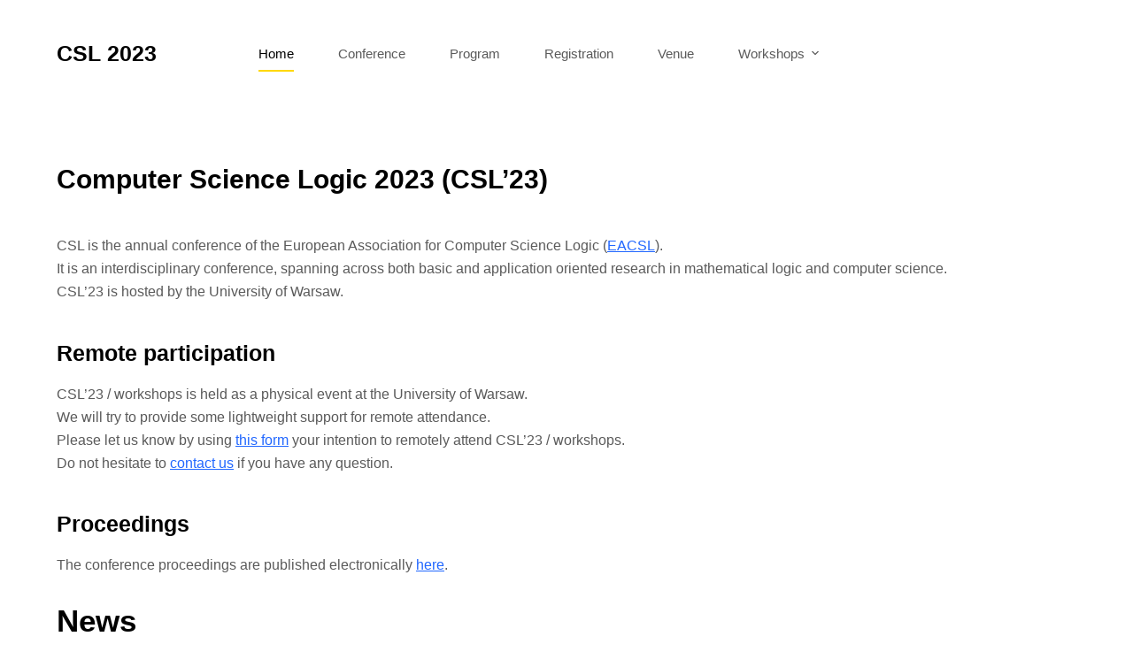

--- FILE ---
content_type: text/html
request_url: https://csl2023.mimuw.edu.pl/?page_id=699
body_size: 8743
content:
<!DOCTYPE html>
<html lang="en-GB">
<head>
	
	<meta charset="UTF-8">
	<meta name="viewport" content="width=device-width, initial-scale=1, maximum-scale=5, viewport-fit=cover">
	<link rel="profile" href="https://gmpg.org/xfn/11">

	<title>CSL 2023 conference</title>
<meta name="robots" content="max-image-preview:large">
<link rel="alternate" type="application/rss+xml" title="CSL 2023 conference &raquo; Feed" href="/feed/">
<link rel="alternate" type="application/rss+xml" title="CSL 2023 conference &raquo; Comments Feed" href="/comments/feed/">
<link rel="stylesheet" id="blocksy-dynamic-global-css" href="/wp-content/uploads/blocksy/css/global.css?ver=69674" media="all">
<style id="ugb-style-css-nodep-inline-css">/* Global colors */
:root {--stk-global-color-30770: #bfa01a; --stk-global-color-30770-rgba: 191, 160, 26;}body .has-stk-global-color-30770-color { color: #bfa01a !important; } body .has-stk-global-color-30770-background-color { background-color: #bfa01a !important; }</style>
<link rel="stylesheet" id="ugb-style-css-css" href="/wp-content/plugins/stackable-ultimate-gutenberg-blocks/dist/frontend_blocks.css?ver=3.0.7" media="all">
<style id="ugb-style-css-inline-css">:root {--stk-block-width-default-detected: 1290px;}</style>
<link rel="stylesheet" id="ugb-style-css-responsive-css" href="/wp-content/plugins/stackable-ultimate-gutenberg-blocks/dist/frontend_blocks_responsive.css?ver=3.0.7" media="all">
<link rel="stylesheet" id="wp-block-library-css" href="/wp-includes/css/dist/block-library/style.min.css?ver=6.6.2" media="all">
<link rel="stylesheet" id="ugb-style-css-v2-css" href="/wp-content/plugins/stackable-ultimate-gutenberg-blocks/dist/deprecated/frontend_blocks_deprecated_v2.css?ver=3.0.7" media="all">
<style id="ugb-style-css-v2-inline-css">:root {--stk-block-width-default-detected: 1290px;}
:root {
			--content-width: 1290px;
		}</style>
<style id="classic-theme-styles-inline-css">/*! This file is auto-generated */
.wp-block-button__link{color:#fff;background-color:#32373c;border-radius:9999px;box-shadow:none;text-decoration:none;padding:calc(.667em + 2px) calc(1.333em + 2px);font-size:1.125em}.wp-block-file__button{background:#32373c;color:#fff;text-decoration:none}</style>
<style id="global-styles-inline-css">:root{--wp--preset--aspect-ratio--square: 1;--wp--preset--aspect-ratio--4-3: 4/3;--wp--preset--aspect-ratio--3-4: 3/4;--wp--preset--aspect-ratio--3-2: 3/2;--wp--preset--aspect-ratio--2-3: 2/3;--wp--preset--aspect-ratio--16-9: 16/9;--wp--preset--aspect-ratio--9-16: 9/16;--wp--preset--color--black: #000000;--wp--preset--color--cyan-bluish-gray: #abb8c3;--wp--preset--color--white: #ffffff;--wp--preset--color--pale-pink: #f78da7;--wp--preset--color--vivid-red: #cf2e2e;--wp--preset--color--luminous-vivid-orange: #ff6900;--wp--preset--color--luminous-vivid-amber: #fcb900;--wp--preset--color--light-green-cyan: #7bdcb5;--wp--preset--color--vivid-green-cyan: #00d084;--wp--preset--color--pale-cyan-blue: #8ed1fc;--wp--preset--color--vivid-cyan-blue: #0693e3;--wp--preset--color--vivid-purple: #9b51e0;--wp--preset--color--palette-color-1: var(--paletteColor1, #ffd800);--wp--preset--color--palette-color-2: var(--paletteColor2, #ffc900);--wp--preset--color--palette-color-3: var(--paletteColor3, #5a5a5a);--wp--preset--color--palette-color-4: var(--paletteColor4, #000000);--wp--preset--color--palette-color-5: var(--paletteColor5, #edeff2);--wp--preset--color--palette-color-6: var(--paletteColor6, #f9fafb);--wp--preset--color--palette-color-7: var(--paletteColor7, #FDFDFD);--wp--preset--color--palette-color-8: var(--paletteColor8, #ffffff);--wp--preset--color--stk-global-color-30770: #bfa01a;--wp--preset--gradient--vivid-cyan-blue-to-vivid-purple: linear-gradient(135deg,rgba(6,147,227,1) 0%,rgb(155,81,224) 100%);--wp--preset--gradient--light-green-cyan-to-vivid-green-cyan: linear-gradient(135deg,rgb(122,220,180) 0%,rgb(0,208,130) 100%);--wp--preset--gradient--luminous-vivid-amber-to-luminous-vivid-orange: linear-gradient(135deg,rgba(252,185,0,1) 0%,rgba(255,105,0,1) 100%);--wp--preset--gradient--luminous-vivid-orange-to-vivid-red: linear-gradient(135deg,rgba(255,105,0,1) 0%,rgb(207,46,46) 100%);--wp--preset--gradient--very-light-gray-to-cyan-bluish-gray: linear-gradient(135deg,rgb(238,238,238) 0%,rgb(169,184,195) 100%);--wp--preset--gradient--cool-to-warm-spectrum: linear-gradient(135deg,rgb(74,234,220) 0%,rgb(151,120,209) 20%,rgb(207,42,186) 40%,rgb(238,44,130) 60%,rgb(251,105,98) 80%,rgb(254,248,76) 100%);--wp--preset--gradient--blush-light-purple: linear-gradient(135deg,rgb(255,206,236) 0%,rgb(152,150,240) 100%);--wp--preset--gradient--blush-bordeaux: linear-gradient(135deg,rgb(254,205,165) 0%,rgb(254,45,45) 50%,rgb(107,0,62) 100%);--wp--preset--gradient--luminous-dusk: linear-gradient(135deg,rgb(255,203,112) 0%,rgb(199,81,192) 50%,rgb(65,88,208) 100%);--wp--preset--gradient--pale-ocean: linear-gradient(135deg,rgb(255,245,203) 0%,rgb(182,227,212) 50%,rgb(51,167,181) 100%);--wp--preset--gradient--electric-grass: linear-gradient(135deg,rgb(202,248,128) 0%,rgb(113,206,126) 100%);--wp--preset--gradient--midnight: linear-gradient(135deg,rgb(2,3,129) 0%,rgb(40,116,252) 100%);--wp--preset--gradient--juicy-peach: linear-gradient(to right, #ffecd2 0%, #fcb69f 100%);--wp--preset--gradient--young-passion: linear-gradient(to right, #ff8177 0%, #ff867a 0%, #ff8c7f 21%, #f99185 52%, #cf556c 78%, #b12a5b 100%);--wp--preset--gradient--true-sunset: linear-gradient(to right, #fa709a 0%, #fee140 100%);--wp--preset--gradient--morpheus-den: linear-gradient(to top, #30cfd0 0%, #330867 100%);--wp--preset--gradient--plum-plate: linear-gradient(135deg, #667eea 0%, #764ba2 100%);--wp--preset--gradient--aqua-splash: linear-gradient(15deg, #13547a 0%, #80d0c7 100%);--wp--preset--gradient--love-kiss: linear-gradient(to top, #ff0844 0%, #ffb199 100%);--wp--preset--gradient--new-retrowave: linear-gradient(to top, #3b41c5 0%, #a981bb 49%, #ffc8a9 100%);--wp--preset--gradient--plum-bath: linear-gradient(to top, #cc208e 0%, #6713d2 100%);--wp--preset--gradient--high-flight: linear-gradient(to right, #0acffe 0%, #495aff 100%);--wp--preset--gradient--teen-party: linear-gradient(-225deg, #FF057C 0%, #8D0B93 50%, #321575 100%);--wp--preset--gradient--fabled-sunset: linear-gradient(-225deg, #231557 0%, #44107A 29%, #FF1361 67%, #FFF800 100%);--wp--preset--gradient--arielle-smile: radial-gradient(circle 248px at center, #16d9e3 0%, #30c7ec 47%, #46aef7 100%);--wp--preset--gradient--itmeo-branding: linear-gradient(180deg, #2af598 0%, #009efd 100%);--wp--preset--gradient--deep-blue: linear-gradient(to right, #6a11cb 0%, #2575fc 100%);--wp--preset--gradient--strong-bliss: linear-gradient(to right, #f78ca0 0%, #f9748f 19%, #fd868c 60%, #fe9a8b 100%);--wp--preset--gradient--sweet-period: linear-gradient(to top, #3f51b1 0%, #5a55ae 13%, #7b5fac 25%, #8f6aae 38%, #a86aa4 50%, #cc6b8e 62%, #f18271 75%, #f3a469 87%, #f7c978 100%);--wp--preset--gradient--purple-division: linear-gradient(to top, #7028e4 0%, #e5b2ca 100%);--wp--preset--gradient--cold-evening: linear-gradient(to top, #0c3483 0%, #a2b6df 100%, #6b8cce 100%, #a2b6df 100%);--wp--preset--gradient--mountain-rock: linear-gradient(to right, #868f96 0%, #596164 100%);--wp--preset--gradient--desert-hump: linear-gradient(to top, #c79081 0%, #dfa579 100%);--wp--preset--gradient--ethernal-constance: linear-gradient(to top, #09203f 0%, #537895 100%);--wp--preset--gradient--happy-memories: linear-gradient(-60deg, #ff5858 0%, #f09819 100%);--wp--preset--gradient--grown-early: linear-gradient(to top, #0ba360 0%, #3cba92 100%);--wp--preset--gradient--morning-salad: linear-gradient(-225deg, #B7F8DB 0%, #50A7C2 100%);--wp--preset--gradient--night-call: linear-gradient(-225deg, #AC32E4 0%, #7918F2 48%, #4801FF 100%);--wp--preset--gradient--mind-crawl: linear-gradient(-225deg, #473B7B 0%, #3584A7 51%, #30D2BE 100%);--wp--preset--gradient--angel-care: linear-gradient(-225deg, #FFE29F 0%, #FFA99F 48%, #FF719A 100%);--wp--preset--gradient--juicy-cake: linear-gradient(to top, #e14fad 0%, #f9d423 100%);--wp--preset--gradient--rich-metal: linear-gradient(to right, #d7d2cc 0%, #304352 100%);--wp--preset--gradient--mole-hall: linear-gradient(-20deg, #616161 0%, #9bc5c3 100%);--wp--preset--gradient--cloudy-knoxville: linear-gradient(120deg, #fdfbfb 0%, #ebedee 100%);--wp--preset--gradient--soft-grass: linear-gradient(to top, #c1dfc4 0%, #deecdd 100%);--wp--preset--gradient--saint-petersburg: linear-gradient(135deg, #f5f7fa 0%, #c3cfe2 100%);--wp--preset--gradient--everlasting-sky: linear-gradient(135deg, #fdfcfb 0%, #e2d1c3 100%);--wp--preset--gradient--kind-steel: linear-gradient(-20deg, #e9defa 0%, #fbfcdb 100%);--wp--preset--gradient--over-sun: linear-gradient(60deg, #abecd6 0%, #fbed96 100%);--wp--preset--gradient--premium-white: linear-gradient(to top, #d5d4d0 0%, #d5d4d0 1%, #eeeeec 31%, #efeeec 75%, #e9e9e7 100%);--wp--preset--gradient--clean-mirror: linear-gradient(45deg, #93a5cf 0%, #e4efe9 100%);--wp--preset--gradient--wild-apple: linear-gradient(to top, #d299c2 0%, #fef9d7 100%);--wp--preset--gradient--snow-again: linear-gradient(to top, #e6e9f0 0%, #eef1f5 100%);--wp--preset--gradient--confident-cloud: linear-gradient(to top, #dad4ec 0%, #dad4ec 1%, #f3e7e9 100%);--wp--preset--gradient--glass-water: linear-gradient(to top, #dfe9f3 0%, white 100%);--wp--preset--gradient--perfect-white: linear-gradient(-225deg, #E3FDF5 0%, #FFE6FA 100%);--wp--preset--font-size--small: 13px;--wp--preset--font-size--medium: 20px;--wp--preset--font-size--large: 36px;--wp--preset--font-size--x-large: 42px;--wp--preset--spacing--20: 0.44rem;--wp--preset--spacing--30: 0.67rem;--wp--preset--spacing--40: 1rem;--wp--preset--spacing--50: 1.5rem;--wp--preset--spacing--60: 2.25rem;--wp--preset--spacing--70: 3.38rem;--wp--preset--spacing--80: 5.06rem;--wp--preset--shadow--natural: 6px 6px 9px rgba(0, 0, 0, 0.2);--wp--preset--shadow--deep: 12px 12px 50px rgba(0, 0, 0, 0.4);--wp--preset--shadow--sharp: 6px 6px 0px rgba(0, 0, 0, 0.2);--wp--preset--shadow--outlined: 6px 6px 0px -3px rgba(255, 255, 255, 1), 6px 6px rgba(0, 0, 0, 1);--wp--preset--shadow--crisp: 6px 6px 0px rgba(0, 0, 0, 1);}:where(.is-layout-flex){gap: 0.5em;}:where(.is-layout-grid){gap: 0.5em;}body .is-layout-flex{display: flex;}.is-layout-flex{flex-wrap: wrap;align-items: center;}.is-layout-flex > :is(*, div){margin: 0;}body .is-layout-grid{display: grid;}.is-layout-grid > :is(*, div){margin: 0;}:where(.wp-block-columns.is-layout-flex){gap: 2em;}:where(.wp-block-columns.is-layout-grid){gap: 2em;}:where(.wp-block-post-template.is-layout-flex){gap: 1.25em;}:where(.wp-block-post-template.is-layout-grid){gap: 1.25em;}.has-black-color{color: var(--wp--preset--color--black) !important;}.has-cyan-bluish-gray-color{color: var(--wp--preset--color--cyan-bluish-gray) !important;}.has-white-color{color: var(--wp--preset--color--white) !important;}.has-pale-pink-color{color: var(--wp--preset--color--pale-pink) !important;}.has-vivid-red-color{color: var(--wp--preset--color--vivid-red) !important;}.has-luminous-vivid-orange-color{color: var(--wp--preset--color--luminous-vivid-orange) !important;}.has-luminous-vivid-amber-color{color: var(--wp--preset--color--luminous-vivid-amber) !important;}.has-light-green-cyan-color{color: var(--wp--preset--color--light-green-cyan) !important;}.has-vivid-green-cyan-color{color: var(--wp--preset--color--vivid-green-cyan) !important;}.has-pale-cyan-blue-color{color: var(--wp--preset--color--pale-cyan-blue) !important;}.has-vivid-cyan-blue-color{color: var(--wp--preset--color--vivid-cyan-blue) !important;}.has-vivid-purple-color{color: var(--wp--preset--color--vivid-purple) !important;}.has-black-background-color{background-color: var(--wp--preset--color--black) !important;}.has-cyan-bluish-gray-background-color{background-color: var(--wp--preset--color--cyan-bluish-gray) !important;}.has-white-background-color{background-color: var(--wp--preset--color--white) !important;}.has-pale-pink-background-color{background-color: var(--wp--preset--color--pale-pink) !important;}.has-vivid-red-background-color{background-color: var(--wp--preset--color--vivid-red) !important;}.has-luminous-vivid-orange-background-color{background-color: var(--wp--preset--color--luminous-vivid-orange) !important;}.has-luminous-vivid-amber-background-color{background-color: var(--wp--preset--color--luminous-vivid-amber) !important;}.has-light-green-cyan-background-color{background-color: var(--wp--preset--color--light-green-cyan) !important;}.has-vivid-green-cyan-background-color{background-color: var(--wp--preset--color--vivid-green-cyan) !important;}.has-pale-cyan-blue-background-color{background-color: var(--wp--preset--color--pale-cyan-blue) !important;}.has-vivid-cyan-blue-background-color{background-color: var(--wp--preset--color--vivid-cyan-blue) !important;}.has-vivid-purple-background-color{background-color: var(--wp--preset--color--vivid-purple) !important;}.has-black-border-color{border-color: var(--wp--preset--color--black) !important;}.has-cyan-bluish-gray-border-color{border-color: var(--wp--preset--color--cyan-bluish-gray) !important;}.has-white-border-color{border-color: var(--wp--preset--color--white) !important;}.has-pale-pink-border-color{border-color: var(--wp--preset--color--pale-pink) !important;}.has-vivid-red-border-color{border-color: var(--wp--preset--color--vivid-red) !important;}.has-luminous-vivid-orange-border-color{border-color: var(--wp--preset--color--luminous-vivid-orange) !important;}.has-luminous-vivid-amber-border-color{border-color: var(--wp--preset--color--luminous-vivid-amber) !important;}.has-light-green-cyan-border-color{border-color: var(--wp--preset--color--light-green-cyan) !important;}.has-vivid-green-cyan-border-color{border-color: var(--wp--preset--color--vivid-green-cyan) !important;}.has-pale-cyan-blue-border-color{border-color: var(--wp--preset--color--pale-cyan-blue) !important;}.has-vivid-cyan-blue-border-color{border-color: var(--wp--preset--color--vivid-cyan-blue) !important;}.has-vivid-purple-border-color{border-color: var(--wp--preset--color--vivid-purple) !important;}.has-vivid-cyan-blue-to-vivid-purple-gradient-background{background: var(--wp--preset--gradient--vivid-cyan-blue-to-vivid-purple) !important;}.has-light-green-cyan-to-vivid-green-cyan-gradient-background{background: var(--wp--preset--gradient--light-green-cyan-to-vivid-green-cyan) !important;}.has-luminous-vivid-amber-to-luminous-vivid-orange-gradient-background{background: var(--wp--preset--gradient--luminous-vivid-amber-to-luminous-vivid-orange) !important;}.has-luminous-vivid-orange-to-vivid-red-gradient-background{background: var(--wp--preset--gradient--luminous-vivid-orange-to-vivid-red) !important;}.has-very-light-gray-to-cyan-bluish-gray-gradient-background{background: var(--wp--preset--gradient--very-light-gray-to-cyan-bluish-gray) !important;}.has-cool-to-warm-spectrum-gradient-background{background: var(--wp--preset--gradient--cool-to-warm-spectrum) !important;}.has-blush-light-purple-gradient-background{background: var(--wp--preset--gradient--blush-light-purple) !important;}.has-blush-bordeaux-gradient-background{background: var(--wp--preset--gradient--blush-bordeaux) !important;}.has-luminous-dusk-gradient-background{background: var(--wp--preset--gradient--luminous-dusk) !important;}.has-pale-ocean-gradient-background{background: var(--wp--preset--gradient--pale-ocean) !important;}.has-electric-grass-gradient-background{background: var(--wp--preset--gradient--electric-grass) !important;}.has-midnight-gradient-background{background: var(--wp--preset--gradient--midnight) !important;}.has-small-font-size{font-size: var(--wp--preset--font-size--small) !important;}.has-medium-font-size{font-size: var(--wp--preset--font-size--medium) !important;}.has-large-font-size{font-size: var(--wp--preset--font-size--large) !important;}.has-x-large-font-size{font-size: var(--wp--preset--font-size--x-large) !important;}
:where(.wp-block-post-template.is-layout-flex){gap: 1.25em;}:where(.wp-block-post-template.is-layout-grid){gap: 1.25em;}
:where(.wp-block-columns.is-layout-flex){gap: 2em;}:where(.wp-block-columns.is-layout-grid){gap: 2em;}
:root :where(.wp-block-pullquote){font-size: 1.5em;line-height: 1.6;}</style>
<link rel="stylesheet" id="parent-style-css" href="/wp-content/themes/blocksy/style.css?ver=6.6.2" media="all">
<link rel="stylesheet" id="ct-main-styles-css" href="/wp-content/themes/blocksy/static/bundle/main.min.css?ver=1.8.6.9" media="all">
<link rel="stylesheet" id="blocksy-ext-widgets-styles-css" href="/wp-content/plugins/blocksy-companion/framework/extensions/widgets/static/bundle/main.min.css?ver=1.8.9.9" media="all">
<link rel="stylesheet" id="ct-page-title-styles-css" href="/wp-content/themes/blocksy/static/bundle/page-title.min.css?ver=1.8.6.9" media="all">
<link rel="stylesheet" id="ct-stackable-styles-css" href="/wp-content/themes/blocksy/static/bundle/stackable.min.css?ver=1.8.6.9" media="all">
<link rel="stylesheet" id="ct-wpforms-styles-css" href="/wp-content/themes/blocksy/static/bundle/wpforms.min.css?ver=1.8.6.9" media="all">
<script id="ugb-block-frontend-js-js-extra">var stackable = {"restUrl":"\/wp-json\/"};</script>
<script id="ugb-block-frontend-js-v2-js-extra">var stackable = {"restUrl":"\/wp-json\/"};</script>
<script src="/wp-content/plugins/stackable-ultimate-gutenberg-blocks/dist/deprecated/frontend_blocks_deprecated_v2.js?ver=3.0.7" id="ugb-block-frontend-js-v2-js"></script>
<link rel="https://api.w.org/" href="/wp-json/">
<link rel="alternate" title="JSON" type="application/json" href="/wp-json/wp/v2/pages/578">
<link rel="EditURI" type="application/rsd+xml" title="RSD" href="/xmlrpc.php?rsd">
<link rel="canonical" href="/">
<link rel="shortlink" href="/">
<link rel="alternate" title="oEmbed (JSON)" type="application/json+oembed" href="/wp-json/oembed/1.0/embed?url=https%3A%2F%2F%2F">
<link rel="alternate" title="oEmbed (XML)" type="text/xml+oembed" href="/wp-json/oembed/1.0/embed?url=https%3A%2F%2F%2F#038;format=xml">
<noscript><link rel="stylesheet" href="/wp-content/themes/blocksy/static/bundle/no-scripts.min.css" type="text/css"></noscript>
<style>.recentcomments a{display:inline !important;padding:0 !important;margin:0 !important;}</style>		<style id="wp-custom-css">:root {
	--form-field-padding: 0 20px;
}

.ct-breadcrumbs-shortcode {
	margin-bottom: 2.5em;
	--color: var(--paletteColor1);
	--linkInitialColor: #fff;
	--fontSize: 12px;
	--fontWeight: 600;
	--textTransform: uppercase;
}

@media screen and (max-width: 768px) {
	.ct-breadcrumbs-shortcode {
		text-align: center;
	}
}</style>
			</head>

<body class="home page-template-default page page-id-578 page-parent wp-embed-responsive stk--is-blocksy-theme ct-loading" data-link="type-2" data-prefix="single_page" data-header="type-1:sticky" data-footer="type-1" itemscope="itemscope" itemtype="http://schema.org/WebPage">

<a class="skip-link show-on-focus" href="#main">
	Skip to content</a>


<div id="main-container">
	<header id="header" class="ct-header" data-id="type-1" itemscope="" itemtype="https://schema.org/WPHeader"><div data-device="desktop"><div class="ct-sticky-container"><div data-sticky="shrink"><div data-row="middle" data-column-set="1"><div class="ct-container"><div data-column="start" data-placements="1"><div data-items="primary">
<div class="site-branding" data-id="logo" itemscope="itemscope" itemtype="https://schema.org/Organization">

	
			<div class="site-title-container">
							<span class="site-title " itemprop="name">
					<a href="/" rel="home" itemprop="url">
						CSL 2023					</a>
				</span>
			
					</div>
	  </div>


<nav id="header-menu-1" class="header-menu-1" data-id="menu" data-menu="type-2:center" data-dropdown="type-1:simple" data-responsive="no" itemscope="" itemtype="http://schema.org/SiteNavigationElement">

	<ul id="menu-main-menu" class="menu">
<li id="menu-item-660" class="menu-item menu-item-type-post_type menu-item-object-page menu-item-home current-menu-item page_item page-item-578 current_page_item menu-item-660"><a href="/" aria-current="page" class="ct-menu-link">Home</a></li>
<li id="menu-item-658" class="menu-item menu-item-type-post_type menu-item-object-page menu-item-658"><a href="/home/accepted/" class="ct-menu-link">Conference</a></li>
<li id="menu-item-712" class="menu-item menu-item-type-post_type menu-item-object-page menu-item-712"><a href="/program/" class="ct-menu-link">Program</a></li>
<li id="menu-item-697" class="menu-item menu-item-type-post_type menu-item-object-page menu-item-697"><a href="/registration/" class="ct-menu-link">Registration</a></li>
<li id="menu-item-700" class="menu-item menu-item-type-post_type menu-item-object-page menu-item-700"><a href="/venue/" class="ct-menu-link">Venue</a></li>
<li id="menu-item-690" class="menu-item menu-item-type-post_type menu-item-object-page menu-item-has-children menu-item-690 animated-submenu">
<a href="/workshops/" class="ct-menu-link">Workshops<span class="child-indicator" tabindex="0" role="button" aria-label="Menu dropdown indicator"><svg width="8" height="8" viewbox="0 0 15 15" aria-label="Menu dropdown icon"><path d="M2.1,3.2l5.4,5.4l5.4-5.4L15,4.3l-7.5,7.5L0,4.3L2.1,3.2z"></path></svg></span></a>
<ul class="sub-menu">
	<li id="menu-item-692" class="menu-item menu-item-type-custom menu-item-object-custom menu-item-692"><a href="https://perso.ens-lyon.fr/denis.kuperberg/FICS2023.htm" class="ct-menu-link">FICS&#8217;23</a></li>
	<li id="menu-item-693" class="menu-item menu-item-type-custom menu-item-object-custom menu-item-693"><a href="https://mc.cdm.depaul.edu/lmw-csl23/" class="ct-menu-link">LMW</a></li>
	<li id="menu-item-673" class="menu-item menu-item-type-post_type menu-item-object-page menu-item-673"><a href="/workshops/schwentickfest/" class="ct-menu-link">SchwentickFest</a></li>
</ul>
</li>
</ul></nav>

</div></div></div></div></div></div></div>
<div data-device="mobile"><div class="ct-sticky-container"><div data-sticky="shrink"><div data-row="middle" data-column-set="2"><div class="ct-container">
<div data-column="start" data-placements="1"><div data-items="primary">
<div class="site-branding" data-id="logo" itemscope="itemscope" itemtype="https://schema.org/Organization">

	
			<div class="site-title-container">
							<span class="site-title " itemprop="name">
					<a href="/" rel="home" itemprop="url">
						CSL 2023					</a>
				</span>
			
					</div>
	  </div>

</div></div>
<div data-column="end" data-placements="1"><div data-items="primary">
<a href="#offcanvas" class="ct-header-trigger" data-design="simple" data-label="right" aria-label="Menu" data-id="trigger">

	<span class="ct-label ct-hidden-sm ct-hidden-md ct-hidden-lg">Menu</span>

	<svg class="ct-trigger ct-icon" width="18" height="14" viewbox="0 0 18 14" aria-label="Off-canvas trigger icon" data-type="type-1">

		<rect y="0.00" width="18" height="1.7" rx="1"></rect>
		<rect y="6.15" width="18" height="1.7" rx="1"></rect>
		<rect y="12.3" width="18" height="1.7" rx="1"></rect>
	</svg>

</a>
</div></div>
</div></div></div></div></div></header>
	<main id="main" class="site-main hfeed">

		
	<div class="ct-container-full" data-content="normal" data-vertical-spacing="top:bottom">

		
		
	<article id="post-578" class="post-578 page type-page status-publish hentry">

		
<div class="hero-section" data-type="type-1">
	<header class="entry-header">
		<h1 class="page-title" title="Computer Science Logic 2023 (CSL&#8217;23)" itemprop="headline">Computer Science Logic 2023 (CSL&#8217;23)</h1>	</header>
</div>

		
		
		<div class="entry-content">
			
<p>CSL is the annual conference of the European Association for Computer Science Logic (<a href="https://www.eacsl.org/">EACSL</a>).<br>It is an interdisciplinary conference, spanning across both basic and application oriented research in mathematical logic and computer science.<br>CSL&#8217;23 is hosted by the University of Warsaw.</p>



<h4 class="wp-block-heading">Remote participation</h4>



<p>CSL&#8217;23 / workshops is held as a physical event at the University of Warsaw.<br>We will try to provide some lightweight support for remote attendance.<br>Please let us know by using <a href="https://forms.gle/DCryoko6qvwYGPy78">this form</a> your intention to remotely attend CSL&#8217;23 / workshops.<br>Do not hesitate to <a href="/#contact">contact us</a> if you have any question.</p>



<h4 class="wp-block-heading">Proceedings</h4>



<p>The conference proceedings are published electronically <a href="https://drops.dagstuhl.de/opus/portals/lipics/index.php?semnr=16265">here</a>.</p>



<div class="wp-block-stackable-heading stk-block-heading stk-block stk-16f64cd" data-block-id="16f64cd"><h2 class="stk-block-heading__text">News</h2></div>



<p>30/09/2022: List of <a href="/?page_id=653" data-type="page" data-id="653">accepted papers</a>.<br>18/11/2022: The conference will be held physically.<br>16/12/2022: The <a href="/?page_id=696" data-type="page" data-id="696">registration</a> is now open.<br>20/01/2023: End of early bird registration.<br>01/02/2023: The registration will be closed on 7th February.<br>02/02/2023: Deadline for <a href="https://forms.gle/DyCsDCt7GZmpLxg68">presentations upload</a> 10th February.<br>07/02/2023: The registration is now closed.<br>09/02/2023: Form for <a href="https://forms.gle/YNeYUz6D4F2r5fRf8">remote participation</a>.</p>



<div class="wp-block-ugb-columns ugb-columns ugb-b1f23d5 ugb-columns--design-plain ugb-columns--columns-3 ugb-main-block"><div class="ugb-inner-block"><div class="ugb-block-content"><div class="ugb-columns__item ugb-b1f23d5-content-wrapper">
<div class="wp-block-ugb-column ugb-column ugb-0b57daf ugb-column--design-plain ugb-main-block"><div class="ugb-inner-block"><div class="ugb-block-content"><div class="ugb-column__item ugb-0b57daf-column-wrapper"><div class="ugb-column__content-wrapper">
<h2 class="wp-block-heading">Dates</h2>



<figure class="wp-block-table is-style-stripes"><table><tbody>
<tr>
<td class="has-text-align-right" data-align="right">Abstract submission</td>
<td>July 9th, 2022 AoE</td>
</tr>
<tr>
<td class="has-text-align-right" data-align="right">Paper submission</td>
<td>
<meta charset="utf-8">July 16th, 2022 AoE</td>
</tr>
<tr>
<td class="has-text-align-right" data-align="right">Notification</td>
<td>September 30th, 2022</td>
</tr>
<tr>
<td class="has-text-align-right" data-align="right">Final version</td>
<td>November 14th, 2022 AoE</td>
</tr>
<tr>
<td class="has-text-align-right" data-align="right">Physical/remote decision</td>
<td>November 18th, 2022</td>
</tr>
<tr>
<td class="has-text-align-right" data-align="right">Early bird payment</td>
<td>January 20th, 2023</td>
</tr>
<tr>
<td class="has-text-align-right" data-align="right">Registration ends</td>
<td>February 7th, 2023</td>
</tr>
<tr>
<td class="has-text-align-right" data-align="right">Conference</td>
<td>February 13-16, 2023</td>
</tr>
<tr>
<td class="has-text-align-right" data-align="right">Workshops</td>
<td>February 17th, 2023</td>
</tr>
</tbody></table>
<figcaption class="wp-element-caption">(all deadlines are in AoE time)</figcaption></figure>
</div></div></div></div></div>



<div class="wp-block-ugb-column ugb-column ugb-9e2749a ugb-column--design-plain ugb-main-block"><div class="ugb-inner-block"><div class="ugb-block-content"><div class="ugb-column__item ugb-9e2749a-column-wrapper"><div class="ugb-column__content-wrapper"></div></div></div></div></div>



<div class="wp-block-ugb-column ugb-column ugb-bf00aeb ugb-column--design-plain ugb-main-block"><div class="ugb-inner-block"><div class="ugb-block-content"><div class="ugb-column__item ugb-bf00aeb-column-wrapper"><div class="ugb-column__content-wrapper"></div></div></div></div></div>
</div></div></div></div>



<h2 class="wp-block-heading">Anti-harassment statement</h2>



<p>EACSL strives to provide a welcoming, safe and productive environment for all who attend our events, regardless of their personal characteristics. We do not tolerate any form of intimidation, harassment, or disrespectful conduct at our events. Participants asked to stop any harassing behaviour are expected to comply immediately. The event organisers may take further action, including warning the offender or expulsion from the event. If you are being harassed, notice that someone else is being harassed, or have any other concerns, contact an event organiser immediately.</p>



<h2 class="wp-block-heading">Organisation</h2>



<p id="contact">Jędrzej Kołodziejski, Lorenzo Clemente, Wojciech Czerwiński, Radosław Piórkowski</p>
		</div>

		
		
		
		
	</article>

	
		
			</div>

	</main>

	<footer class="ct-footer" data-id="type-1" itemscope="" itemtype="https://schema.org/WPFooter"></footer>
</div>

<div class="ct-drawer-canvas"><div id="offcanvas" class="ct-panel ct-header" data-behaviour="modal">
		<div class="ct-panel-actions">
			<span class="ct-close-button" data-type="type-1">
				<svg class="ct-icon" width="12" height="12" viewbox="0 0 15 15">
					<path d="M1 15a1 1 0 01-.71-.29 1 1 0 010-1.41l5.8-5.8-5.8-5.8A1 1 0 011.7.29l5.8 5.8 5.8-5.8a1 1 0 011.41 1.41l-5.8 5.8 5.8 5.8a1 1 0 01-1.41 1.41l-5.8-5.8-5.8 5.8A1 1 0 011 15z"></path>
				</svg>
			</span>
		</div>
		<div class="ct-panel-content" data-device="desktop"></div>
<div class="ct-panel-content" data-device="mobile">
<div class="ct-header-text " data-id="text">
	<div class="entry-content">
		<img class="alignnone size-medium wp-image-505" src="https://demo.creativethemes.com/blocksy/web-agency/wp-content/uploads/2021/07/logo-light.svg" alt="" width="150" height="auto">	</div>
</div>

<nav class="mobile-menu has-submenu" data-id="mobile-menu" data-type="type-1:interactive">
	<ul id="menu-main-menu-1" class="">
<li class="menu-item menu-item-type-post_type menu-item-object-page menu-item-home current-menu-item page_item page-item-578 current_page_item menu-item-660"><a href="/" aria-current="page" class="ct-menu-link">Home</a></li>
<li class="menu-item menu-item-type-post_type menu-item-object-page menu-item-658"><a href="/home/accepted/" class="ct-menu-link">Conference</a></li>
<li class="menu-item menu-item-type-post_type menu-item-object-page menu-item-712"><a href="/program/" class="ct-menu-link">Program</a></li>
<li class="menu-item menu-item-type-post_type menu-item-object-page menu-item-697"><a href="/registration/" class="ct-menu-link">Registration</a></li>
<li class="menu-item menu-item-type-post_type menu-item-object-page menu-item-700"><a href="/venue/" class="ct-menu-link">Venue</a></li>
<li class="menu-item menu-item-type-post_type menu-item-object-page menu-item-has-children menu-item-690">
<a href="/workshops/" class="ct-menu-link">Workshops<span class="child-indicator" tabindex="0" role="button" aria-label="Menu dropdown indicator"><svg width="8" height="8" viewbox="0 0 15 15" aria-label="Menu dropdown icon"><path d="M2.1,3.2l5.4,5.4l5.4-5.4L15,4.3l-7.5,7.5L0,4.3L2.1,3.2z"></path></svg></span></a>
<ul class="sub-menu">
	<li class="menu-item menu-item-type-custom menu-item-object-custom menu-item-692"><a href="https://perso.ens-lyon.fr/denis.kuperberg/FICS2023.htm" class="ct-menu-link">FICS&#8217;23</a></li>
	<li class="menu-item menu-item-type-custom menu-item-object-custom menu-item-693"><a href="https://mc.cdm.depaul.edu/lmw-csl23/" class="ct-menu-link">LMW</a></li>
	<li class="menu-item menu-item-type-post_type menu-item-object-page menu-item-673"><a href="/workshops/schwentickfest/" class="ct-menu-link">SchwentickFest</a></li>
</ul>
</li>
</ul></nav>


<div class="ct-header-cta" data-id="button">

	<a class="ct-button" data-size="medium">
		Get in Touch	</a>
</div>


<div class="ct-header-socials " data-id="socials">

	
		<div class="ct-social-box" data-icon-size="custom" data-color="custom" data-icons-type="rounded:outline">
			
			
							
				<a href="#" data-network="facebook" aria-label="Facebook" rel="noopener">
					<span class="ct-icon-container">
				<svg class="ct-icon" width="20px" height="20px" viewbox="0 0 20 20" aria-label="Facebook Icon">
					<path d="M20,10.1c0-5.5-4.5-10-10-10S0,4.5,0,10.1c0,5,3.7,9.1,8.4,9.9v-7H5.9v-2.9h2.5V7.9C8.4,5.4,9.9,4,12.2,4c1.1,0,2.2,0.2,2.2,0.2v2.5h-1.3c-1.2,0-1.6,0.8-1.6,1.6v1.9h2.8L13.9,13h-2.3v7C16.3,19.2,20,15.1,20,10.1z"></path>
				</svg>
			</span><span class="ct-label" hidden="">Facebook</span>				</a>
							
				<a href="#" data-network="twitter" aria-label="Twitter" rel="noopener">
					<span class="ct-icon-container">
				<svg class="ct-icon" width="20px" height="20px" viewbox="0 0 20 20" aria-label="Twitter Icon">
					<path d="M20,3.8c-0.7,0.3-1.5,0.5-2.4,0.6c0.8-0.5,1.5-1.3,1.8-2.3c-0.8,0.5-1.7,0.8-2.6,1c-0.7-0.8-1.8-1.3-3-1.3c-2.3,0-4.1,1.8-4.1,4.1c0,0.3,0,0.6,0.1,0.9C6.4,6.7,3.4,5.1,1.4,2.6C1,3.2,0.8,3.9,0.8,4.7c0,1.4,0.7,2.7,1.8,3.4C2,8.1,1.4,7.9,0.8,7.6c0,0,0,0,0,0.1c0,2,1.4,3.6,3.3,4c-0.3,0.1-0.7,0.1-1.1,0.1c-0.3,0-0.5,0-0.8-0.1c0.5,1.6,2,2.8,3.8,2.8c-1.4,1.1-3.2,1.8-5.1,1.8c-0.3,0-0.7,0-1-0.1c1.8,1.2,4,1.8,6.3,1.8c7.5,0,11.7-6.3,11.7-11.7c0-0.2,0-0.4,0-0.5C18.8,5.3,19.4,4.6,20,3.8z"></path>
				</svg>
			</span><span class="ct-label" hidden="">Twitter</span>				</a>
							
				<a href="#" data-network="instagram" aria-label="Instagram" rel="noopener">
					<span class="ct-icon-container">
				<svg class="ct-icon" width="20" height="20" viewbox="0 0 20 20" aria-label="Instagram Icon">
					<circle cx="10" cy="10" r="3.3"></circle>
					<path d="M14.2,0H5.8C2.6,0,0,2.6,0,5.8v8.3C0,17.4,2.6,20,5.8,20h8.3c3.2,0,5.8-2.6,5.8-5.8V5.8C20,2.6,17.4,0,14.2,0zM10,15c-2.8,0-5-2.2-5-5s2.2-5,5-5s5,2.2,5,5S12.8,15,10,15z M15.8,5C15.4,5,15,4.6,15,4.2s0.4-0.8,0.8-0.8s0.8,0.4,0.8,0.8S16.3,5,15.8,5z"></path>
				</svg>
			</span><span class="ct-label" hidden="">Instagram</span>				</a>
			
			
					</div>

	
</div>
</div>
</div></div>
<script>requestAnimationFrame(() => document.body.classList.add( "stk--anim-init" ))</script><script id="ct-scripts-js-extra">var ct_localizations = {"ajax_url":"\/wp-admin\/admin-ajax.php","nonce":"1feb02848c","public_url":"\/wp-content\/themes\/blocksy\/static\/bundle\/","rest_url":"\/wp-json\/","search_url":"\/search\/QUERY_STRING\/","show_more_text":"Show more","more_text":"More","dynamic_js_chunks":[{"id":"blocksy_account","selector":".ct-header-account[href*=\"account-modal\"], .must-log-in a","url":"\/wp-content\/plugins\/blocksy-companion\/static\/bundle\/account.js","trigger":"click"},{"id":"blocksy_dark_mode","selector":"[data-id=\"dark-mode-switcher\"]","url":"\/wp-content\/plugins\/blocksy-companion\/static\/bundle\/dark-mode.js","trigger":"click"},{"id":"blocksy_sticky_header","selector":"header [data-sticky]","url":"\/wp-content\/plugins\/blocksy-companion\/static\/bundle\/sticky.js"},{"id":"blocksy_lazy_load","selector":".ct-lazy[class*=\"ct-image\"]","url":"\/wp-content\/themes\/blocksy\/static\/bundle\/lazy-load.js"}],"dynamic_styles":{"lazy_load":"\/wp-content\/themes\/blocksy\/static\/bundle\/lazy-load.min.css","search_lazy":"\/wp-content\/themes\/blocksy\/static\/bundle\/search-lazy.min.css"},"dynamic_styles_selectors":[{"selector":".ct-panel","url":"\/wp-content\/themes\/blocksy\/static\/bundle\/off-canvas.min.css"}]};</script>
<script src="/wp-content/themes/blocksy/static/bundle/main.js?ver=1.8.6.9" id="ct-scripts-js"></script>

</body>
</html>
